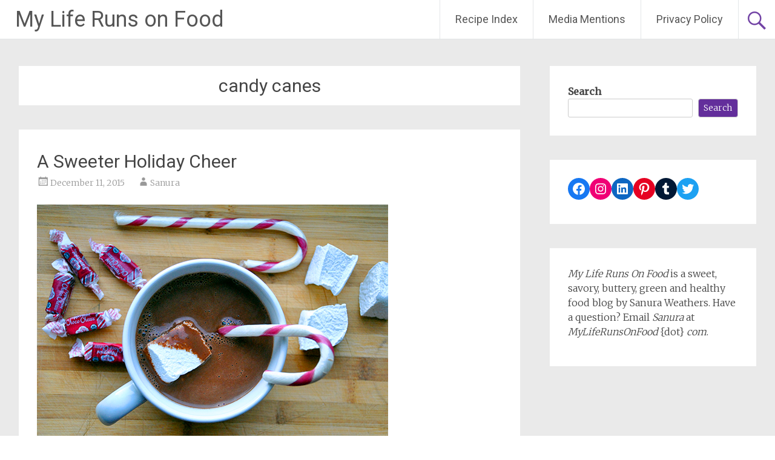

--- FILE ---
content_type: text/css
request_url: https://myliferunsonfood.com/wp-content/themes/radiate-020815-2/style.css?ver=6.2.8
body_size: -98
content:
/*
Theme Name: Radiate-020815-2
Version: 1.0
Description: A child theme of Radiate
Template: radiate
*/

@import url("../radiate/style.css");
